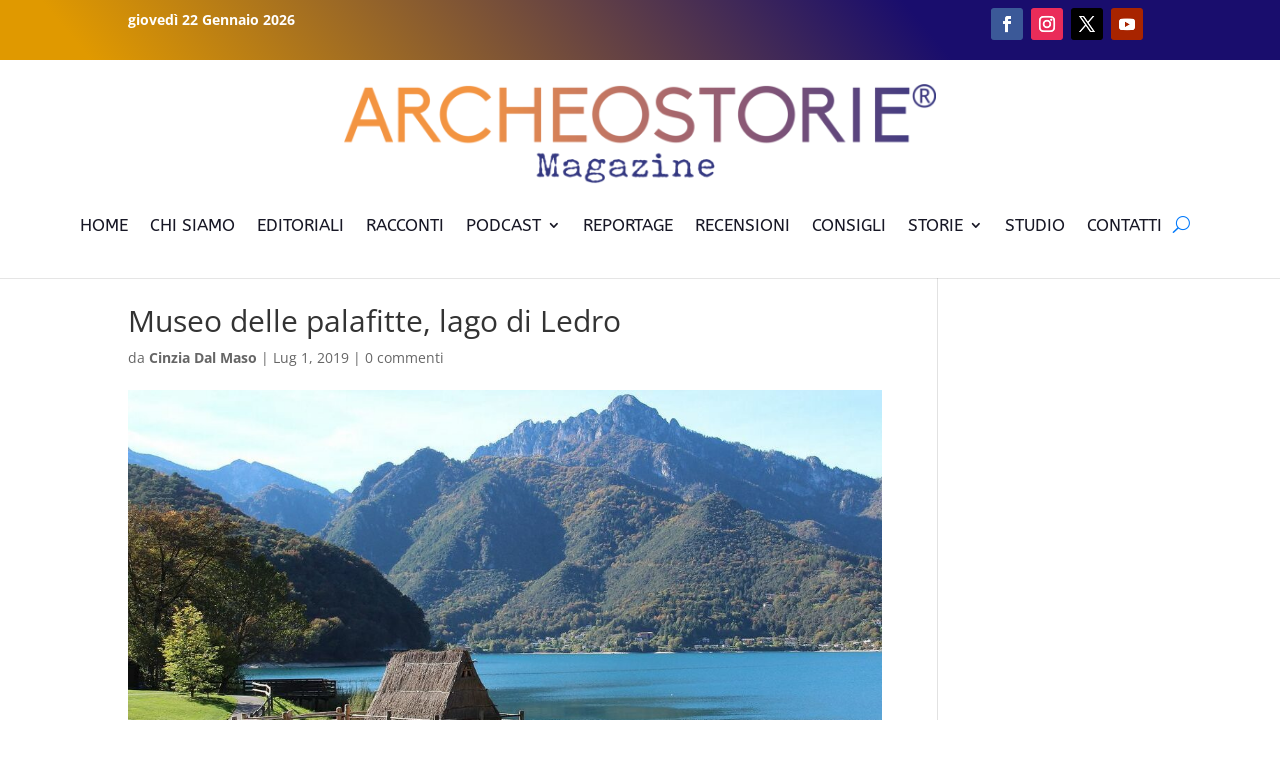

--- FILE ---
content_type: text/html; charset=utf-8
request_url: https://www.google.com/recaptcha/api2/aframe
body_size: 267
content:
<!DOCTYPE HTML><html><head><meta http-equiv="content-type" content="text/html; charset=UTF-8"></head><body><script nonce="VlSdNhD2qWumo4cVeROTlw">/** Anti-fraud and anti-abuse applications only. See google.com/recaptcha */ try{var clients={'sodar':'https://pagead2.googlesyndication.com/pagead/sodar?'};window.addEventListener("message",function(a){try{if(a.source===window.parent){var b=JSON.parse(a.data);var c=clients[b['id']];if(c){var d=document.createElement('img');d.src=c+b['params']+'&rc='+(localStorage.getItem("rc::a")?sessionStorage.getItem("rc::b"):"");window.document.body.appendChild(d);sessionStorage.setItem("rc::e",parseInt(sessionStorage.getItem("rc::e")||0)+1);localStorage.setItem("rc::h",'1769110454327');}}}catch(b){}});window.parent.postMessage("_grecaptcha_ready", "*");}catch(b){}</script></body></html>